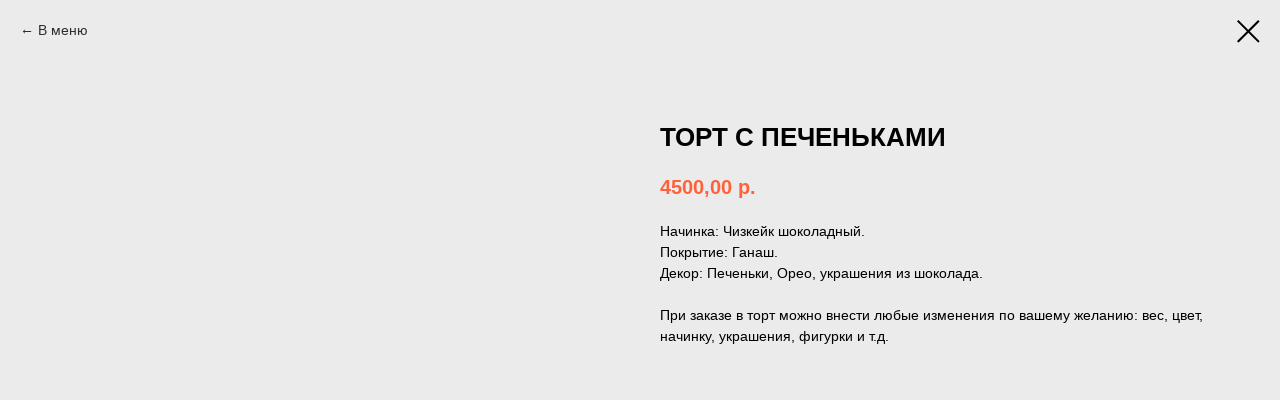

--- FILE ---
content_type: text/plain
request_url: https://www.google-analytics.com/j/collect?v=1&_v=j102&a=856263807&t=pageview&_s=1&dl=https%3A%2F%2Fwww.torty-v-tule.ru%2Fbirthday%2Ftproduct%2F323859784-822781606561-tort-s-pechenkami&ul=en-us%40posix&dt=%D0%A2%D0%BE%D1%80%D1%82%20%D1%81%20%D0%BF%D0%B5%D1%87%D0%B5%D0%BD%D1%8C%D0%BA%D0%B0%D0%BC%D0%B8&sr=1280x720&vp=1280x720&_u=IEBAAEABAAAAACAAI~&jid=2014242234&gjid=482685615&cid=349052704.1769252080&tid=UA-46904082-7&_gid=404732037.1769252080&_r=1&_slc=1&z=1827722379
body_size: -451
content:
2,cG-TJ9V8HPCZC